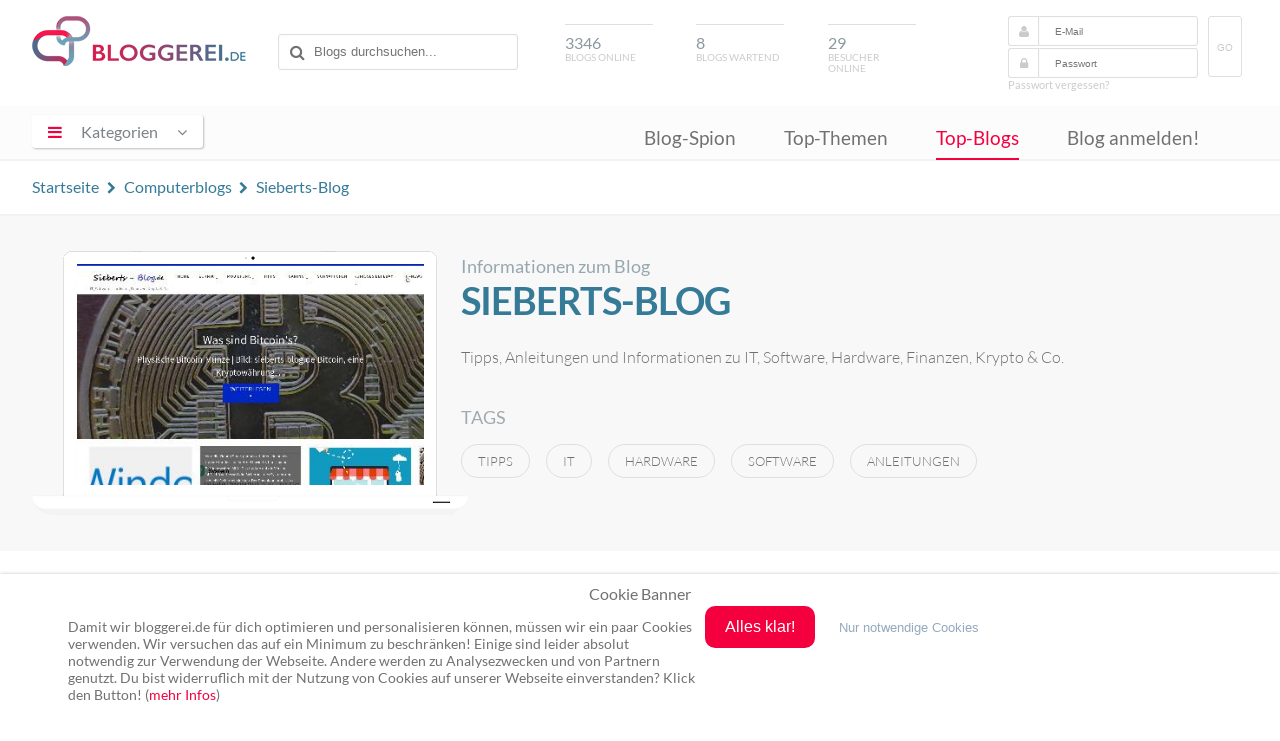

--- FILE ---
content_type: text/html; charset=utf-8
request_url: https://www.google.com/recaptcha/api2/aframe
body_size: 268
content:
<!DOCTYPE HTML><html><head><meta http-equiv="content-type" content="text/html; charset=UTF-8"></head><body><script nonce="aU5SUQIB-CRsCVsGYnVb-g">/** Anti-fraud and anti-abuse applications only. See google.com/recaptcha */ try{var clients={'sodar':'https://pagead2.googlesyndication.com/pagead/sodar?'};window.addEventListener("message",function(a){try{if(a.source===window.parent){var b=JSON.parse(a.data);var c=clients[b['id']];if(c){var d=document.createElement('img');d.src=c+b['params']+'&rc='+(localStorage.getItem("rc::a")?sessionStorage.getItem("rc::b"):"");window.document.body.appendChild(d);sessionStorage.setItem("rc::e",parseInt(sessionStorage.getItem("rc::e")||0)+1);localStorage.setItem("rc::h",'1769276757831');}}}catch(b){}});window.parent.postMessage("_grecaptcha_ready", "*");}catch(b){}</script></body></html>

--- FILE ---
content_type: text/css
request_url: https://www.bloggerei.de/assets/css/A.style.css+font-awesome,,_4.5.0,,_css,,_font-awesome.min.css,Mcc.2MsJwTSmAF.css.pagespeed.cf.38lt0pTjPv.css
body_size: 14881
content:
@font-face{font-family:'Lato';font-style:normal;font-weight:300;src:url(../fonts/lato-v23-latin-ext_latin-300.eot);src:local('') , url(../fonts/lato-v23-latin-ext_latin-300.eot?#iefix) format('embedded-opentype') , url(../fonts/lato-v23-latin-ext_latin-300.woff2) format('woff2') , url(../fonts/lato-v23-latin-ext_latin-300.woff) format('woff') , url(../fonts/lato-v23-latin-ext_latin-300.ttf) format('truetype') , url(../fonts/lato-v23-latin-ext_latin-300.svg#Lato) format('svg')}@font-face{font-family:'Lato';font-style:italic;font-weight:300;src:url(../fonts/lato-v23-latin-ext_latin-300italic.eot);src:local('') , url(../fonts/lato-v23-latin-ext_latin-300italic.eot?#iefix) format('embedded-opentype') , url(../fonts/lato-v23-latin-ext_latin-300italic.woff2) format('woff2') , url(../fonts/lato-v23-latin-ext_latin-300italic.woff) format('woff') , url(../fonts/lato-v23-latin-ext_latin-300italic.ttf) format('truetype') , url(../fonts/lato-v23-latin-ext_latin-300italic.svg#Lato) format('svg')}@font-face{font-family:'Lato';font-style:normal;font-weight:400;src:url(../fonts/lato-v23-latin-ext_latin-regular.eot);src:local('') , url(../fonts/lato-v23-latin-ext_latin-regular.eot?#iefix) format('embedded-opentype') , url(../fonts/lato-v23-latin-ext_latin-regular.woff2) format('woff2') , url(../fonts/lato-v23-latin-ext_latin-regular.woff) format('woff') , url(../fonts/lato-v23-latin-ext_latin-regular.ttf) format('truetype') , url(../fonts/lato-v23-latin-ext_latin-regular.svg#Lato) format('svg')}@font-face{font-family:'Lato';font-style:italic;font-weight:400;src:url(../fonts/lato-v23-latin-ext_latin-italic.eot);src:local('') , url(../fonts/lato-v23-latin-ext_latin-italic.eot?#iefix) format('embedded-opentype') , url(../fonts/lato-v23-latin-ext_latin-italic.woff2) format('woff2') , url(../fonts/lato-v23-latin-ext_latin-italic.woff) format('woff') , url(../fonts/lato-v23-latin-ext_latin-italic.ttf) format('truetype') , url(../fonts/lato-v23-latin-ext_latin-italic.svg#Lato) format('svg')}@font-face{font-family:'Lato';font-style:normal;font-weight:700;src:url(../fonts/lato-v23-latin-ext_latin-700.eot);src:local('') , url(../fonts/lato-v23-latin-ext_latin-700.eot?#iefix) format('embedded-opentype') , url(../fonts/lato-v23-latin-ext_latin-700.woff2) format('woff2') , url(../fonts/lato-v23-latin-ext_latin-700.woff) format('woff') , url(../fonts/lato-v23-latin-ext_latin-700.ttf) format('truetype') , url(../fonts/lato-v23-latin-ext_latin-700.svg#Lato) format('svg')}@font-face{font-family:'Lato';font-style:italic;font-weight:700;src:url(../fonts/lato-v23-latin-ext_latin-700italic.eot);src:local('') , url(../fonts/lato-v23-latin-ext_latin-700italic.eot?#iefix) format('embedded-opentype') , url(../fonts/lato-v23-latin-ext_latin-700italic.woff2) format('woff2') , url(../fonts/lato-v23-latin-ext_latin-700italic.woff) format('woff') , url(../fonts/lato-v23-latin-ext_latin-700italic.ttf) format('truetype') , url(../fonts/lato-v23-latin-ext_latin-700italic.svg#Lato) format('svg')}@font-face{font-family:'FontAwesome';src:url(font-awesome/4.5.0/fonts/fontawesome-webfont.eot?v=4.5.0);src:url(font-awesome/4.5.0/fonts/fontawesome-webfont.eot?#iefix&v=4.5.0) format('embedded-opentype') , url(font-awesome/4.5.0/fonts/fontawesome-webfont.woff2?v=4.5.0) format('woff2') , url(font-awesome/4.5.0/fonts/fontawesome-webfont.woff?v=4.5.0) format('woff') , url(font-awesome/4.5.0/fonts/fontawesome-webfont.ttf?v=4.5.0) format('truetype') , url(font-awesome/4.5.0/fonts/fontawesome-webfont.svg?v=4.5.0#fontawesomeregular) format('svg');font-weight:normal;font-style:normal}html,body,body div,span,object,iframe,h1,h2,h3,h4,h5,h6,p,blockquote,pre,abbr,address,cite,code,del,dfn,em,img,ins,kbd,q,samp,small,strong,sub,sup,var,b,i,dl,dt,dd,ol,ul,li,fieldset,form,label,legend,table,caption,tbody,tfoot,thead,tr,th,td,article,aside,figure,footer,header,menu,nav,section,time,mark,audio,video,details,summary{margin:0;padding:0;border:0;font-size:100%;font-weight:normal;vertical-align:baseline;background:transparent}article,aside,figure,footer,header,nav,section,details,summary{display:block}html{box-sizing:border-box}*,*:before,*:after{box-sizing:inherit}*{-webkit-tap-highlight-color:rgba(0,0,0,0)!important;-webkit-focus-ring-color:rgba(0,0,0,0)!important;outline:none!important}img,object,embed{max-width:100%}html{overflow-y:scroll}ul{list-style:none}blockquote,q{quotes:none}blockquote:before,blockquote:after,q:before,q:after{content:'';content:none}a{margin:0;padding:0;font-size:100%;vertical-align:baseline;background-color:transparent;text-decoration:none;transition:all .15s ease-in-out 0s}p{margin:0 0 15px 0}del{text-decoration:line-through}abbr[title],dfn[title]{border-bottom:1px dotted #000;cursor:help}table{border-collapse:collapse;border-spacing:0}th{font-weight:bold;vertical-align:bottom}td{font-weight:normal;vertical-align:top}hr{display:block;height:1px;border:0;border-top:1px solid #ccc;margin:1em 0;padding:0}input,select{vertical-align:middle}pre{white-space:pre;white-space:pre-wrap;white-space:pre-line;word-wrap:break-word}input[type="radio"]{vertical-align:text-bottom}input[type="checkbox"]{vertical-align:bottom}.ie7 input[type="checkbox"]{vertical-align:baseline}.ie6 input{vertical-align:text-bottom}select,input,textarea{font:99% sans-serif;border:none;-webkit-appearance:none}table{font-size:inherit;font:100%}small{font-size:85%}strong{font-weight:bold}td,td img{vertical-align:top}sub,sup{font-size:75%;line-height:0;position:relative}sup{top:-.5em}sub{bottom:-.25em}pre,code,kbd,samp{font-family:monospace,sans-serif}.clickable,label,input[type="button"],input[type="submit"],input[type="file"],button{cursor:pointer}button,input,select,textarea{margin:0}button,input[type="button"]{width:auto;overflow:visible}.ie7 img{-ms-interpolation-mode:bicubic}.clearfix:before,.clearfix:after{content:"\0020";display:block;height:0;overflow:hidden}.clearfix:after{clear:both}.clearfix{zoom:1}.clearall{clear:both}body{font-family:'Lato',sans-serif;background:#fff}body,select,input,textarea{color:#717171}::-moz-selection{background:#f4003e;color:#fff;text-shadow:none}::selection{background:#f4003e;color:#fff;text-shadow:none}ins{background:#fff;color:#f4003e;text-decoration:none}.sidebar ins{background:#f4f4f4}mark{background:#fff;color:#f4003e;font-style:italic;font-weight:bold}input:-moz-placeholder{color:#a9a9a9}textarea:-moz-placeholder{color:#a9a9a9}.floatleft{float:left}.floatright{float:right}.wrapper{width:100%;min-width:1270px;max-width:1500px;margin:0 auto;padding:0 2rem}.mobile{display:none}header{padding-top:1rem}hgroup{height:5.625rem}hgroup h1,hgroup div{float:left}hgroup h1 a,.fade-nav h1 a{display:inline-block;width:214px;height:50px;margin:0 2rem 0 0;background:url(https://www.bloggerei.de/img/xlogo.png.pagespeed.ic.SbFObl9Z16.webp) no-repeat left top;text-indent:-5000px}hgroup div{border-top:1px solid #dfdfdf;color:#cbcbcb;text-transform:uppercase;font-size:.6rem}hgroup div span{display:block;font-size:1rem;font-weight:400;color:#8b989d}#search{position:relative;margin:1.1rem 5% 0 2%;border-top:none;text-transform:none}#search input[type="text"]{border-radius:3px;border:1px solid #dfdfdf;padding:.6rem 2.2rem;box-shadow:inset 0 0 2px #f2f2f2;font-size:.8rem}#search input::-moz-placeholder{color:#717171}#search form::before{position:absolute;top:10px;left:12px;font-family:FontAwesome;content:"\f002";font-size:1.0rem;color:#717171}#blogsonline,#blogswartend,#besucheronline{width:5.5rem;height:2rem;padding:.5rem 0;margin:.5rem 1.8% 0}nav{background:#fcfcfc;height:3.4375rem;border-bottom:2px solid #f2f2f2}.fade-nav{visibility:hidden;position:fixed;top:0;padding:1rem 0;width:100%;height:0;background:#fff;box-shadow:1px 1px 2px 0 rgba(124,130,133,.5);opacity:0;transition:all .5s ease 0s;z-index:2000}.visible{opacity:.95;visibility:visible;height:auto}.fade-nav h1{float:left}.fade-nav #search{float:left;width:250px}.menu ul{float:right;margin-right:5.3%}.menu ul li{display:inline;line-height:2.5rem}.menu ul li a{display:block;float:left;margin:0 1.5rem;padding:.75rem 0 2px;font-size:1.2rem;color:#717171;text-shadow:1px 1px 0 #fff}.menu ul li a:hover,.menu ul li a.current{border-bottom:2px solid #f4003e;color:#f4003e;padding-bottom:0}#menu-icon{float:left;margin-top:.55rem;padding:.45rem 1.0rem;color:#7c8285;background:#fff;border-radius:3px;box-shadow:1px 1px 2px 0 rgba(124,130,133,.5);cursor:pointer}#menu-icon .fa-bars{color:#f4003e}#menu-icon span{padding:0 1.2rem}#dropdown{position:relative;outline:none}#dropdown ul{display:none;float:left;width:40%;margin:0;background:#fff;box-shadow:2px 2px 5px 0 rgba(124,130,133,.5);border-radius:3px;position:absolute;top:3rem;left:0;z-index:1000}#dropdown ul li{display:inline-block;width:49.72%;line-height:1.0rem;padding-left:1rem}#dropdown ul li:hover{background:#f5f5f5;transition:all .15s ease-in-out 0s}#dropdown ul li a{display:block;padding:.8rem 0 .8rem 2rem;color:#7c8285}#dropdown ul li a span.count{margin-left:.15rem;font-size:.8rem}#dropdown ul li a:hover span.link{color:#f4003e;transition:all .15s ease-in-out 0s}#dropdown ul li a.link-1{background:url(https://www.bloggerei.de/img/x1.png.pagespeed.ic.gGPdSFZdQC.webp) 0 .7rem no-repeat}#dropdown ul li a.link-2{background:url(https://www.bloggerei.de/img/x2.png.pagespeed.ic.G5VekX32u4.webp) 0 .7rem no-repeat}#dropdown ul li a.link-3{background:url(https://www.bloggerei.de/img/x3.png.pagespeed.ic.-FP0wO532R.webp) 0 .7rem no-repeat}#dropdown ul li a.link-4{background:url(https://www.bloggerei.de/img/x4.png.pagespeed.ic.uZK0-wyAjS.webp) 0 .7rem no-repeat}#dropdown ul li a.link-5{background:url(https://www.bloggerei.de/img/x5.png.pagespeed.ic.F-aFV1CwFr.webp) 0 .7rem no-repeat}#dropdown ul li a.link-6{background:url(https://www.bloggerei.de/img/x6.png.pagespeed.ic.cHGv4C63Cu.webp) 0 .7rem no-repeat}#dropdown ul li a.link-7{background:url(https://www.bloggerei.de/img/x7.png.pagespeed.ic.B1zrYsd-XQ.webp) 0 .7rem no-repeat}#dropdown ul li a.link-8{background:url(https://www.bloggerei.de/img/x8.png.pagespeed.ic.to9ZAMILXW.webp) 0 .7rem no-repeat}#dropdown ul li a.link-10{background:url(https://www.bloggerei.de/img/x10.png.pagespeed.ic.LEswhXauc7.webp) 0 .7rem no-repeat}#dropdown ul li a.link-11{background:url(https://www.bloggerei.de/img/x11.png.pagespeed.ic.sKK085um8S.webp) 0 .7rem no-repeat}#dropdown ul li a.link-12{background:url(https://www.bloggerei.de/img/x12.png.pagespeed.ic.y6h7DpsFMH.webp) 0 .7rem no-repeat}#dropdown ul li a.link-13{background:url(https://www.bloggerei.de/img/x13.png.pagespeed.ic.rr9sNrRJsZ.webp) 0 .7rem no-repeat}#dropdown ul li a.link-14{background:url(https://www.bloggerei.de/img/x14.png.pagespeed.ic.6qa-X5eSGS.webp) 0 .7rem no-repeat}#dropdown ul li a.link-15{background:url(https://www.bloggerei.de/img/x15.png.pagespeed.ic.eUEhs0Swf5.webp) 0 .7rem no-repeat}#dropdown ul li a.link-16{background:url(https://www.bloggerei.de/img/x16.png.pagespeed.ic.eWI0-rGNjD.webp) 0 .7rem no-repeat}#dropdown ul li a.link-17{background:url(https://www.bloggerei.de/img/x17.png.pagespeed.ic.ttkjHmQ8RT.webp) 0 .7rem no-repeat}#dropdown ul li a.link-18{background:url(https://www.bloggerei.de/img/x18.png.pagespeed.ic.MvOVvE4unl.webp) 0 .7rem no-repeat}#dropdown ul li a.link-19{background:url(https://www.bloggerei.de/img/x19.png.pagespeed.ic.zdqfQW83sd.webp) 0 .7rem no-repeat}#dropdown ul li a.link-20{background:url(https://www.bloggerei.de/img/x20.png.pagespeed.ic.PeqJXpOOeX.webp) 0 .7rem no-repeat}#dropdown ul li a.link-21{background:url(https://www.bloggerei.de/img/x21.png.pagespeed.ic.0TNDfWaxWO.webp) 0 .7rem no-repeat}#dropdown ul li a.link-22{background:url(https://www.bloggerei.de/img/x22.png.pagespeed.ic.balD3RTL1X.webp) 0 .7rem no-repeat}#dropdown ul li a.link-23{background:url(https://www.bloggerei.de/img/x23.png.pagespeed.ic.iSv0YVFrSN.webp) 0 .7rem no-repeat}#dropdown ul li a.link-24{background:url(https://www.bloggerei.de/img/x24.png.pagespeed.ic.Z74r2qR3C8.webp) 0 .7rem no-repeat}#dropdown ul li a.link-25{background:url(https://www.bloggerei.de/img/x25.png.pagespeed.ic._p26Vs6Si3.webp) 0 .7rem no-repeat}#dropdown ul li a.link-26{background:url(https://www.bloggerei.de/img/x26.png.pagespeed.ic.bFLG2JoJjX.webp) 0 .7rem no-repeat}#dropdown ul li a.link-27{background:url(https://www.bloggerei.de/img/x27.png.pagespeed.ic.WoQoVUmits.webp) 0 .7rem no-repeat}#teaser{background:#f8f8f8;height:12rem}#weblog #teaser{height:100%}.leftteaser{float:left;background:url(https://www.bloggerei.de/img/xbubbles1.png.pagespeed.ic.hmqK-UoaoX.webp) left bottom no-repeat;width:30%;height:12rem;padding:2.2rem 2rem;text-shadow:1px 1px 2px #fff}#weblog .leftteaser{height:100%;background:none;padding-left:0}.leftteaser h1{float:left}.leftteaser h1,.leftteaser h2,.rightteaser h2{color:#357a97;font-weight:bold;font-size:2.4rem;text-transform:uppercase;letter-spacing:-1px}.leftteaser h3{color:#adbdc4;font-size:1.3rem;margin-left:-1rem}.leftteaser span{float:left;font-size:1.1rem;padding:1rem}.leftteaser span::before{content:"â€¢";color:#f4003e;margin-right:1rem}.rightteaser{float:left;width:60%;padding:3.5rem 4rem 2.3rem}#weblog .rightteaser{padding:2.5rem 0 1.5rem 4rem;width:70%}.rightteaser h2{margin-bottom:1.5rem}.rightteaser .info{color:#96a7af;font-size:1.1rem}.rightteaser p{color:#717171;font-weight:200}.rightteaser p span{color:#357a97;font-weight:bold}.rightteaser p.tag{color:#a2a9af;font-size:1.1rem;font-weight:400;margin:2.5rem 0 0;text-transform:uppercase}.rightteaser .tagname{display:inline-block;margin:1rem 1rem 0 0;padding:.5rem 1rem;font-size:.8rem;font-weight:300;color:#717171;border:1px solid #dfdfdf;border-radius:17px;text-transform:uppercase}.rightteaser .tagname:hover{color:#f4003e;border:1px solid #f4003e}.indexcontent{margin-top:1.5rem}.blocks{float:left;width:33%;min-width:340px;min-height:290px;margin:0 0 1.5rem 0;padding:.2rem .5rem 0 0}.cat1{background:url(https://www.bloggerei.de/img/x1.jpg.pagespeed.ic.Wi7jtKNlsY.webp) 75% -1px no-repeat;background-size:11.5%}.cat2{background:url(https://www.bloggerei.de/img/x2.jpg.pagespeed.ic.G-4gCRIxQF.webp) 75% -1px no-repeat;background-size:11.5%}.cat3{background:url(https://www.bloggerei.de/img/x3.jpg.pagespeed.ic.CzZSYFQE84.webp) 75% -1px no-repeat;background-size:11.5%}.cat4{background:url(https://www.bloggerei.de/img/x4.jpg.pagespeed.ic.2642GCOtgN.webp) 75% -1px no-repeat;background-size:11.5%}.cat5{background:url(https://www.bloggerei.de/img/x5.jpg.pagespeed.ic.t23TdwREyV.webp) 75% -4px no-repeat;background-size:11.5%}.cat6{background:url(https://www.bloggerei.de/img/x6.jpg.pagespeed.ic.BMoGjpnXPu.webp) 75% -1px no-repeat;background-size:11.5%}.cat7{background:url(https://www.bloggerei.de/img/x7.jpg.pagespeed.ic.sAmpX2jaoP.webp) 75% -1px no-repeat;background-size:14.5%}.cat8{background:url(https://www.bloggerei.de/img/x8.jpg.pagespeed.ic.LBnNMEDZXt.webp) 75% -1px no-repeat;background-size:11.5%}.cat9{background:url(https://www.bloggerei.de/img/9.jpg) 75% -1px no-repeat;background-size:11.5%}.cat10{background:url(https://www.bloggerei.de/img/x10.jpg.pagespeed.ic.O5-ns8J-Z5.webp) 75% -1px no-repeat;background-size:11.5%}.cat11{background:url(https://www.bloggerei.de/img/x11.jpg.pagespeed.ic.ROVG-PwzAR.webp) 75% -1px no-repeat;background-size:11.5%}.cat12{background:url(https://www.bloggerei.de/img/x12.jpg.pagespeed.ic.0CvW_bSosW.webp) 75% -1px no-repeat;background-size:11.5%}.cat13{background:url(https://www.bloggerei.de/img/x13.jpg.pagespeed.ic.-tz6HOsN56.webp) 75% -1px no-repeat;background-size:11.5%}.cat14{background:url(https://www.bloggerei.de/img/x14.jpg.pagespeed.ic.-Zt-SqH7-Q.webp) 75% -1px no-repeat;background-size:11.5%}.cat15{background:url(https://www.bloggerei.de/img/x15.jpg.pagespeed.ic.MsKWchisod.webp) 75% -1px no-repeat;background-size:11.5%}.cat16{background:url(https://www.bloggerei.de/img/x16.jpg.pagespeed.ic.3eu7ITahEZ.webp) 75% -1px no-repeat;background-size:11.5%}.cat17{background:url(https://www.bloggerei.de/img/x17.jpg.pagespeed.ic.GkGpWT3kKl.webp) 75% -1px no-repeat;background-size:11.5%}.cat18{background:url(https://www.bloggerei.de/img/x18.jpg.pagespeed.ic.dg424ns1pP.webp) 75% -1px no-repeat;background-size:11.5%}.cat19{background:url(https://www.bloggerei.de/img/x19.jpg.pagespeed.ic.9p55-cLG3A.webp) 75% -1px no-repeat;background-size:11.5%}.cat20{background:url(https://www.bloggerei.de/img/x20.jpg.pagespeed.ic.G5xsavGp7e.webp) 75% -1px no-repeat;background-size:11.5%}.cat21{background:url(https://www.bloggerei.de/img/x21.jpg.pagespeed.ic.iWyWNVQkGg.webp) 75% -1px no-repeat;background-size:11.5%}.cat22{background:url(https://www.bloggerei.de/img/x22.jpg.pagespeed.ic.MX8caieHJA.webp) 75% -1px no-repeat;background-size:13.5%}.cat23{background:url(https://www.bloggerei.de/img/x23.jpg.pagespeed.ic.dGQRo63cOo.webp) 75% -1px no-repeat;background-size:12.5%}.cat24{background:url(https://www.bloggerei.de/img/x24.jpg.pagespeed.ic.fF3SmCDp54.webp) 75% -1px no-repeat;background-size:11.5%}.cat25{background:url(https://www.bloggerei.de/img/x25.jpg.pagespeed.ic.2XO0lJjgEa.webp) 75% -1px no-repeat;background-size:11.5%}.cat26{background:url(https://www.bloggerei.de/img/x26.jpg.pagespeed.ic.wda54T-_td.webp) 75% -1px no-repeat;background-size:11.5%}.cat27{background:url(https://www.bloggerei.de/img/x27.jpg.pagespeed.ic.-9mW4WbHDI.webp) 75% -1px no-repeat;background-size:11.5%}.blogofweek{float:left;width:33%;min-width:340px;margin:0 0 2rem 0;padding:.2rem .5rem 0 0}.blogofweek-img{background:url(https://www.bloggerei.de/img/blog-der-woche/xoma-kocht.png.pagespeed.ic.O3327QI53Z.webp) center 50% no-repeat;height:120px;overflow:hidden}.blogofweek-detail{color:#f4003e;font-size:1.05rem;padding:.7rem 1.5rem}.detail{display:block;float:right;color:#f4003e;font-size:.75rem;margin-top:-1px;padding:.2rem .5rem;border:1px solid #f4003e;border-radius:5px;text-transform:uppercase}.detail:hover{background:#f4003e;color:#fff}.more{background:#f8f8f8;color:#357a97;font-size:.9rem;border-radius:0 0 3px 3px;padding:.4rem;border-top:1px solid #dfdfdf;text-align:center}#newentry,#tags{background:#fcfcfc;margin-bottom:1.5rem;padding:1rem 0;border-top:1px solid #e9e9e9;border-bottom:1px solid #e9e9e9;box-shadow:inset 0 4px 13px -10px rgba(0,0,0,.3) , inset 0 0 0 0}.toggle1,.toggle2{display:block;float:left;color:#717171;font-size:1.4rem;font-weight:300;margin-right:1.5rem;padding-bottom:1rem;border-bottom:1px solid #717171}.toggle1:hover,.toggle2:hover,.active{color:#357a97;border-bottom:1px solid #357a97;cursor:pointer}.tags{display:block;float:left;color:#357a97;font-size:1.4rem;font-weight:300;margin-right:1.5rem;padding-bottom:1rem;border-bottom:1px solid #357a97}.tagcloud{text-transform:uppercase}.tagcloud a{display:inline-block;color:#357a97;font-weight:300;padding:0 .3rem}.entry{display:inline-block;min-width:18%;margin:2rem 1rem .5rem 0;padding:.5rem .5rem .5rem 3.5rem;color:#357a97;background:url(https://www.bloggerei.de/img/xentry.png.pagespeed.ic.DhWEfdK-Nw.webp) 12px 50% no-repeat #fff;font-size:.8rem;text-align:left;border:1px solid #dfdfdf;box-shadow:1px 1px 5px 0 rgba(124,130,133,.4);border-radius:3px}.entry .time{color:#717171;font-size:.75rem}.votes{display:none}.vote{display:inline-block;color:#357a97;background:url(https://www.bloggerei.de/img/xentry.png.pagespeed.ic.DhWEfdK-Nw.webp) 12px 50% no-repeat #fff;font-size:.8rem;min-width:30.2%;margin:2rem 1rem .5rem 0;padding:.5rem .5rem .5rem 3.5rem;border:1px solid #dfdfdf;box-shadow:1px 1px 5px 0 rgba(124,130,133,.4);border-radius:3px}.vote .time{color:#717171;font-size:.75rem;padding-right:.8rem}.vote .time img{vertical-align:middle}.blocks h4,.blogofweek h4,.latestposts h4{font-size:1.4rem;font-weight:300;color:#96a7af;margin-bottom:1rem;text-transform:uppercase}.fa-comments-o{float:left;color:#ccc;margin:.5rem .5rem 0 0}.shadow{width:85%;border:1px solid #dfdfdf;box-shadow:1px 1px 5px 0 rgba(124,130,133,.4);border-radius:3px}#weblog .shadow{width:100%}.post{border-bottom:1px solid #dfdfdf;padding:1.5rem .3rem 0 1.5rem}#weblog .post{padding:1.5rem .75rem 0 1.5rem}[tooltip]::before{position:absolute;content:attr(tooltip);opacity:0;max-width:300px;transition:all .15s ease;padding:10px;font-size:.75rem;border-radius:5px;box-shadow:1px 1px 5px 0 rgba(124,130,133,.4)}[tooltip]:hover::before{opacity:1;background:#fff;margin-top:-35px;margin-left:20px;position:absolute;z-index:996;text-transform:none!important}[tooltip]:not([tooltip-persistent])::before {pointer-events:none}.post .posttitle{font-size:1.05rem;color:#357a97}.read{color:#f4003e}.blogurl{position:relative;z-index:995;padding-bottom:1rem}.blog{color:#f4003e;display:inline-block;margin-right:.5rem;font-size:.75rem}.blog::before{content:url(https://www.bloggerei.de/img/xpost.png.pagespeed.ic.2Wp5pdYbsn.webp);margin-top:.7rem;padding-right:.5rem}.post .time{color:#717171;font-size:.75rem}#weblog .post .time,#aktuell .time{color:#f4003e;font-size:.75rem;float:left}.shadow .morelink{display:block;position:relative;z-index:995;background:#f8f8f8;color:#92b3bc;font-size:.85rem;text-align:center;border-radius:0 0 3px 3px;padding:.8rem 0}.shadow .morelink:hover{color:#357a97}.feedworkerinfo{text-align:center;color:#717171;font-size:.75rem}.upper{height:3.4375rem;background:#fff;border-bottom:2px solid #f2f2f2;padding:1rem 0 .5rem;font-size:1.1rem}.upper .count{float:left;display:block;color:#9cadb4;font-size:1rem}.upper .count .num{color:#f4003e}.breadcrumb{float:right;color:#357a97;font-size:1rem}.breadcrumb a{color:#357a97}.breadcrumb .fa{font-size:.8rem;margin:0 .3rem}.catcontent{background:#f4f4f4;padding:1rem 0 2rem;border-bottom:1px solid #fff}.catcontent h2{font-size:1.4rem;font-weight:300;color:#96a7af;margin-bottom:1rem;text-transform:uppercase}.catcontent .bloginfos{position:relative;margin-bottom:3rem;background:#fff;border:1px solid #dfdfdf;box-shadow:1px 1px 5px 0 rgba(124,130,133,.4);border-radius:3px}.catcontent .bloginfos .position{display:block;position:absolute;width:82px;height:70px;top:20px;padding:.8rem 0 0;left:-17px;background:url(https://www.bloggerei.de/img/xblog-position.png.pagespeed.ic.EjlnxhvGxX.webp) left top no-repeat;text-align:center;color:#fff;font-size:1.4rem}.catcontent .bloginfos .blogdetails{float:left;width:60%;min-height:55px;margin:1.2rem 1rem 1rem 5.5rem}.maincontent{float:left;width:62.5%;padding-right:4rem;border-right:2px solid #f2f2f2}.mainwide{clear:both;width:100%;padding:1rem;text-align:center}.extblog{margin-right:1.5rem;font-size:1.2rem;color:#357a97;font-weight:400}.plainurl{font-size:.8rem;color:#96a7af}.descr{padding-top:.5rem;font-size:.75rem;overflow:hidden}.descr:hover{cursor:help}.spionposts .descr{font-size:.8rem}.spionposts .descr:hover{cursor:default}[tooltipcat]::before{position:absolute;content:attr(tooltipcat);opacity:0;max-width:400px;transition:all .15s ease;padding:10px;font-size:.75rem;border-radius:3px;box-shadow:1px 1px 5px 0 rgba(124,130,133,.4)}[tooltipcat]:hover::before{opacity:1;background:#fff;margin-top:-35px;margin-left:20px;position:absolute;z-index:996;text-transform:none!important}[tooltipcat]:not([tooltipcat-persistent])::before {pointer-events:none}.bloglinks{float:right;margin:.8rem .8rem 0 0;border-radius:3px;border:1px solid #f2f2f2}.bloglinks .gotoblog{display:inline-block;border-radius:3px 0 0 3px;border-right:1px solid #f2f2f2}.bloglinks .favblog{display:inline-block;border-right:1px solid #f2f2f2;cursor:pointer}.bloglinks .rssblog{display:inline-block;border-radius:0 3px 3px 0}.bloglinks .gotoblog,.bloglinks .favblog,.bloglinks .rssblog{width:3rem;padding:.6rem .8rem;color:#ccc;font-size:1.2rem;text-align:center}.bloglinks .gotoblog:hover,.bloglinks .favblog:hover,.bloglinks .rssblog:hover{color:#f4003e;background:#f5f3f3;box-shadow:inset 0 0 3px 2px rgba(0,0,0,.3)}.blogposts{clear:both;border-radius:0 0 3px 3px}.reads{position:relative;background:#fff;border-top:1px solid #dfdfdf;border-bottom:1px solid #dfdfdf;padding:.5rem 1rem;font-size:.75rem;text-transform:uppercase;z-index:666}.visits{float:left}.red{color:#f4003e}.pagerank{float:right}.pagerank img{margin-left:1rem;vertical-align:middle}.posts{background:#f9f9f9;box-shadow:inset 0 4px 13px -10px rgba(0,0,0,.3) , inset 0 0 0 0;border-radius:0 0 3px 3px}.lines{padding:.5rem 1rem;border-bottom:1px solid #dfdfdf;font-size:.9rem}.lines:last-child{border-bottom:none;border-radius:0 0 3px 3px}.lines .fa{margin-right:.8rem;color:#ccc}.lines .fa-angle-right{float:right;margin:.1rem .3rem 0 0}.lines:hover .fa{color:inherit;transition:all .15s ease-in-out 0s}.postlink{display:inline-block;width:55%;color:#357a97}.posttime{display:inline-block;width:20%;margin-right:1rem}.pagination-bottom{width:100%;margin-bottom:2rem;line-height:1.4rem;text-align:center;vertical-align:bottom;font-size:.85rem;color:#357a97}.pagination-bottom a,.pagination-bottom span{display:inline-block;padding:.3rem .5rem;color:#357a97}.pagination-bottom a:hover{color:#fff;background:#357a97;opacity:1}.pagination-bottom .floatleft,.pagination-bottom .floatright{margin:-6px 0 0;font-size:1.4rem;font-weight:300}.pagination-bottom .akt{color:#fff;background:#357a97}.help{font-size:.75rem;color:#d6d6d6}.spionposts{position:relative;background:#fff;width:100%;min-height:8.5rem;margin-bottom:1.5rem;padding:1rem;border:1px solid #dfdfdf;box-shadow:1px 1px 5px 0 rgba(124,130,133,.4);border-radius:3px}.spionposts .position{position:absolute;width:82px;height:70px;top:30px;padding:.8rem 0 0;left:-17px;background:url(https://www.bloggerei.de/img/xblogspion-position.png.pagespeed.ic.a7Fbqi-WdQ.webp) left top no-repeat;text-align:center;color:#fff;font-size:1.4rem}.spionposts .blogdetails{display:inline-block;width:60%;min-height:55px;margin:.75rem 1rem 1rem 5.5rem}.amount{position:absolute;display:inline-block;width:25%;height:100%;top:0;right:0;margin:0;padding:1.5rem 1rem 1.5rem 3rem;background:#f8f8f8;border-radius:0 3px 3px 0;font-size:.9rem;color:#717171;text-shadow:1px 1px 0 #fff}.amount:after{content:'';position:absolute;border-width:8px 0 8px 8px;border-style:solid none solid solid;border-color:transparent #f8f8f8 transparent;transform:rotate(180deg);top:45%;left:-8px}.amount .readers{font-size:2rem;font-weight:700}.amount .dateseen{display:block;margin:1rem -.85rem 0 -1.75rem;padding:.5rem 1.5rem 0 0;border-top:1px solid #dfdfdf;font-size:.8rem;text-align:right}#load{display:none;float:left;margin:.3rem 0 0 .8rem;font-size:1.2rem;color:#f4003e}#topthemen .extblog{display:block;margin:.3rem 0}#topthemen .blog{font-size:.9rem}.blogindexnav{text-align:center}.blogindexnav span{display:inline-block;margin:0 .2rem;padding:0 .3rem}.blogindexnav span:hover{cursor:pointer;color:#fff!important;background-color:#f4003e!important}table.blogindex{font-size:.9rem;margin-bottom:2rem;border-radius:3px}table.blogindex a{color:#357a97}table.blogindex tr{padding:.2rem;border:1px solid #f2f2f2}table.blogindex tr img{vertical-align:middle;margin-left:.3rem}table.blogindex tr td{padding:.5rem;border:1px solid #f2f2f2}table.blogindex tr:nth-child(even) {background:#f4f4f4}table.blogindex tr:nth-child(odd) {background:#fff}table.blogindex tr.blogdetails a.gotoblog{display:none;float:right;color:#357a97}table.blogindex tr.blogdetails:hover a.gotoblog{display:inline-block}.secondrow{font-size:.75rem}.blogname{display:inline-block;float:left;margin:-.25rem 0 0 .5rem;color:inherit}#aktuell .blogdetails{width:87%}#aktuell .post{border:none;padding:.3rem 0 0 0}#aktuell .blogurl{font-size:.75rem;padding:0}#publish .maincontent ul{margin:1rem 0 2rem 2rem;font-size:.85rem;font-weight:300}#publish .maincontent ul li{line-height:1.5rem}#publish .maincontent ul li::before{font-family:FontAwesome;content:"\f00c";margin-right:.8rem;color:#357a97}#publish .maincontent ul li ul{margin:.3rem 0 .3rem 2rem}#publish .maincontent ul li a{color:#717171}#publish .maincontent ul li a:hover{color:#357a97}.fehler{display:block;margin:1rem auto;color:#f4003e;font-weight:700;text-align:center}#publish .fa-check{margin-left:1rem;color:#3c0;font-size:1.6rem}.faq{position:relative}#publish h3.answer{color:#357a97;margin:2rem 0 .25rem;font-size:1.2rem;font-weight:300}#publish h3.answer a{position:absolute;top:-125px}#publish p{font-size:.85rem;line-height:1.3rem}#publish p a{color:#357a97}#suche .posttime{float:right;text-align:right;margin-right:0}#voting_window{position:absolute;width:600px;margin:0 auto;left:0;right:0;top:25%;background-color:#fff;border:1px solid #dfdfdf;border-radius:3px;box-shadow:0 0 100px 35px rgba(124,130,133,.9);z-index:1000}#voting_window:hover{cursor:move}#voting_window .voting-head{margin-bottom:1rem;padding:1rem;text-align:center;background:#f4f4f4}#voting_window .dontvote{float:right;margin-left:-1.2rem;color:#357a97;font-size:1.2rem;cursor:pointer}#voting_window h3{font-size:1.2rem;font-weight:300}#voting_window h2{font-size:1.6rem;margin-bottom:.5rem}#voting_window .plainurl{display:block}.sidebar{float:left;width:37.5%;padding-left:4rem}.sidebar .blogofweek{width:100%}.sidebar .longdescr{float:left;font-size:1rem;font-style:oblique}.sidebar h3{clear:both;margin:1rem 0;padding-bottom:1rem;border-bottom:1px solid #357a97;color:#357a97;font-size:1.4rem;font-weight:300}.sidebar .tagcloud a:hover{color:#f4003e}.thumb{position:relative;width:436px;height:265px;background:url(https://www.bloggerei.de/img/xblogshot.png.pagespeed.ic.DjAQ6mwQ_0.webp) left top no-repeat}.shot{width:347px;height:221px;overflow:hidden;position:absolute;top:13px;left:45px}.feedimportwarning{margin:1.5rem 0 0;font-size:.8rem;color:#f4003e}.feedimportwarning .fa-exclamation-triangle{font-size:2rem;float:left;margin-right:.5rem}.feedimportwarning a{color:#357a97;font-weight:600}.latestposts{float:left;width:30%;padding:2rem .5rem 0 0;margin-bottom:2rem}.postinfos{margin:-5px 0 5px}.pistotal{float:right;font-size:.75rem}.blogdetail{float:left;width:70%;padding:4rem .5rem 0 3rem}.specs-container{float:left;width:30%;height:6rem;margin:0 1.5rem 1rem 0;padding:1rem;word-wrap:break-word}.specs,.voting{display:block;margin-bottom:1rem;padding:1rem 0 0 0;border-top:1px solid #dfdfdf;color:#8b989d;font-size:.75rem;font-weight:500;text-transform:uppercase}.specs img{margin-left:.5rem;vertical-align:middle}.values{font-size:1.5rem;font-weight:400}.bluevalues{font-size:1.5rem;font-weight:400;color:#357a97}.redvalues{font-size:1.5rem;font-weight:400;color:#f4003e}.smallvalues{font-size:1.1rem;font-weight:400}.gotourl{color:#357a97;font-weight:700}.votings,.statistics{padding:1rem}.rating{display:inline-block;width:30%;height:1rem;font-size:.75rem;text-transform:uppercase}.rating img{margin:0 .3rem;vertical-align:middle}.statshead{margin-bottom:1rem;padding:1rem 0 0 0;border-top:1px solid #dfdfdf;color:#8b989d;font-size:.75rem;font-weight:500;text-transform:uppercase}footer{background:#f8f8f8}.cd-top{display:inline-block;height:4rem;width:4rem;padding:1rem;font-size:1.4rem;text-align:center;color:#fff;position:fixed;bottom:40px;right:40px;box-shadow:0 0 10px rgba(0,0,0,.05);border-radius:3px;overflow:hidden;background:#357a97;visibility:hidden;opacity:0;transition:opacity .3s 0s , visibility 0s .3s;z-index:5000}.cd-top i::before{font-family:FontAwesome;content:"\f106";font-style:normal}.cd-top.cd-is-visible,.cd-top.cd-fade-out,.no-touch .cd-top:hover{transition:opacity .3s 0s , visibility 0s 0s}.cd-top.cd-is-visible{visibility:visible;opacity:1}.cd-top.cd-fade-out{opacity:.5}.no-touch .cd-top:hover{opacity:1}.lastposts{margin-bottom:-1px;padding:2rem 0 0;width:95%;margin:0 auto;text-align:center}.rss{display:inline-block;background:url(https://www.bloggerei.de/img/xabo.png.pagespeed.ic.8IOQI0vsPH.webp) 9px 50% no-repeat;margin-right:4rem;padding:.5rem 1rem .5rem 3.5rem;color:#717171;font-size:.7rem;text-transform:uppercase;border:1px solid #dfdfdf;border-radius:3px;vertical-align:top}.lastentries{display:inline-block;max-width:27%;padding:0 2rem;vertical-align:top;text-align:left}.lastentries .blogurl{position:relative;z-index:995;padding-bottom:3rem}.lastentries .posttitle{display:inline-block;font-size:1.05rem;color:#357a97;height:22px;overflow:hidden}.lastentries .time{color:#717171;font-size:.75rem}.sidenavigation{width:80%;margin:0 auto;padding:3rem 5rem 2rem;border-top:1px solid #dfdfdf;border-bottom:1px solid #dfdfdf}.bottom-buttons{float:left;margin-right:3rem}.publish{display:inline-block;width:180px;padding:.7rem 2rem;border:1px solid #f4003e;border-radius:5px;color:#f4003e;font-size:1rem;text-align:center}.publish:hover{background:#f4003e;color:#fff}.index{display:inline-block;width:180px;margin-top:.7rem;padding:.7rem 2rem;border:1px solid #dfdfdf;border-radius:5px;color:#717171;font-size:1rem;text-align:center}.index:hover{background:#fff}.bottom-menu{float:left;margin-left:4rem}.bottom-menu ul{}.bottom-menu ul li{line-height:1.4rem}.bottom-menu ul li a{color:#717171;font-size:.9rem;font-weight:300;text-shadow:1px 1px 0 #fff}.bottom-menu ul li a:hover{color:#357a97}.bottom-menu ul li.top a{display:inline-block;margin-bottom:18px;font-weight:500;text-transform:uppercase}.footer{padding:3rem 0 2rem;font-size:.7rem;text-align:center;text-shadow:1px 1px 0 #fff}.footer a{color:#717171}.footer a:hover{color:#357a97}.footer .twitter a:hover{color:#55acee}.footer .facebook a:hover{color:#3b5998}.footer .youtube a:hover{color:#cc181e}.footer .googleplus a:hover{color:#dd4b39}.social{margin:0 0 2rem}.social span i{font-size:1.4rem;vertical-align:middle;margin-right:3px}.footer span{display:inline-block;margin-right:1rem}#login{width:13rem;border:none;float:right;margin-right:2rem}#login form i{display:block;float:left;width:30px;height:30px;line-height:30px;font-size:.8rem;text-align:center;background-color:#fff;border:1px solid #dfdfdf;border-radius:3px 0 0 3px;border-right:none}#login form input{height:30px;outline:none}#login form input[type="text"],input[type="password"]{background-color:#fff;box-shadow:0 0 2px #f2f2f2 inset;border:1px solid #dfdfdf;border-radius:0 3px 3px 0;color:#717171;margin-bottom:2px;padding:0 16px;width:10rem}#login form a.submit{display:inline-block;float:right;margin:-2rem -1.3rem 0 .2rem;border-radius:3px;border:1px solid #dfdfdf;color:#cbcbcb;text-transform:uppercase;padding:23px .5rem}#login form a.submit:hover{color:#717171}#login a.forget{display:inline-block;margin-top:-2rem;text-transform:none;font-size:.7rem;color:#cbcbcb}#login a.forget:hover{color:#717171}.loginstate{position:relative;float:right;margin:1rem 2rem 0 0}.loginstate i.fa-user{display:block;float:left;width:30px;height:30px;line-height:30px;font-size:.8rem;text-align:center;color:#f4003e;background-color:#fff;border:1px solid #dfdfdf;border-radius:3px 0 0 3px;border-right:none}.loginstate i.fa-angle-down,.loginstate i.fa-angle-up{margin-left:.75rem}.user{display:block;float:left;height:30px;line-height:30px;padding:0 7px 0 10px;font-size:.8rem;text-align:center;color:#717171;background-color:#fff;border:1px solid #dfdfdf;border-radius:0 3px 3px 0}.loginstate i:hover,.user:hover{cursor:pointer}.logout{display:none;position:absolute;clear:both;top:2.2rem;left:0}.logout i{display:block;float:left;width:30px;height:30px;line-height:30px;font-size:.8rem;text-align:center;color:#f4003e;background-color:#fff;border:1px solid #dfdfdf;border-radius:3px 0 0 3px;border-right:none}.logout span{display:block;margin-bottom:.3rem}.logout span a{display:block;float:left;height:30px;line-height:30px;padding:0 16px;font-size:.8rem;text-align:center;color:#717171;background-color:#fff;border:1px solid #dfdfdf;border-radius:0 3px 3px 0}.user,.logout span a{min-width:8rem}.memberarea{margin:0 0 2rem}#favlist{margin-bottom:1rem}.favedblog{color:#357a97;font-size:.9rem}.delfavblog{cursor:pointer}.memberlinks a{display:block;color:#357a97;font-size:.9rem}.memberlinks a i{margin:0 1rem;font-size:1.2rem!important;color:#3c0}.favthisblog{display:inline;float:right}.favthisblog h2,.favthisblog #favlist,.favthisblog .memberlinks{display:none}.favthisblog .fa-star{color:#ecbc32;margin:0 .5rem 0 0}.favthisblog .adfavblog{color:#357a97;padding:.45rem 1.0rem;background:#fff;border-radius:3px;box-shadow:1px 1px 2px 0 rgba(124,130,133,.5);cursor:pointer}.favthisblog-true{display:none;float:right;margin-top:-2rem;color:#f4003e}.leftinfo{float:left;width:45%;text-align:left}.rightinfo{float:right;width:45%;text-align:left}.chre{background:#f4003e;color:#fff;border-radius:3px;padding:25% 0;text-align:center}#statDate{width:8.5rem}.fa-check-circle{color:#3c0;margin:0 1rem 0;font-size:1.2rem!important}.fa-minus-circle{color:#f4003e;margin:0 1rem 0;font-size:1.2rem!important}#maintab{margin:0 0 2rem 0}#maintab li{display:inline;padding:0 1rem}#maintab li a{color:#357a97}.icontext{display:inline-block;float:left;width:15%;min-height:3rem;max-height:5rem;padding:1rem 0 0;font-size:.85rem;text-align:center}.iconcode{display:inline-block;float:left;width:80%;min-height:3rem;max-height:5rem;margin-left:5%}.iconhelp{clear:both;float:left;margin-left:20%;font-size:.8rem;color:#357a97}.publishform{background:#fff;min-height:30rem;padding:1rem;border:1px solid #dfdfdf;border-radius:3px;box-shadow:1px 1px 5px 0 rgba(124,130,133,.4)}.publishform .forminfo{display:block;font-size:.9rem;color:#357a97}.publishform input[type="checkbox"]{-moz-appearance:checkbox;-webkit-appearance:checkbox;appearance:checkbox;border:1px solid #f4003e}.publishform input[type="text"],.publishform input[type="password"],.publishform textarea,.publishform select{display:block;min-width:100%;background:#f4f4f4;padding:.4rem .5rem;border:1px solid #dfdfdf;border-radius:3px;font-size:.8rem;transition:all .15s ease-in-out 0s}.publishform input:focus,.publishform textarea:focus,.publishform select:focus{background:#fef4da;border:1px solid #d7a108}.publishform div{min-width:47.5%;margin:0 1rem 1rem 0}.publishform div.clearall{width:97%;margin:0 1rem 1rem 0}.publishform .submit{padding:1.4rem 0 0 0}.publishform .publish{display:inline-block;width:100%;padding:.32rem 0;border:1px solid #f4003e;border-radius:3px;background:#f4003e;color:#fff;font-size:1rem;text-align:center;cursor:pointer}.publishform .publish:hover{background:#fff;color:#f4003e}.publishform img{vertical-align:middle}.publishform .forminfo{display:inline-block;margin-bottom:.2rem}.publishform .small{font-size:.75rem}.publishform .fa-info{border:1px solid #f4003e;border-radius:3px;margin-left:.3rem;padding:.15rem .4rem;color:#f4003e}.publishform .fa-info:hover{cursor:pointer}.publishform .tooltip{display:inline;position:relative}.publishform .tooltip:hover:after{background:#fff;margin-top:-35px;margin-left:20px;position:absolute;z-index:996;text-transform:none!important;content:attr(tip);width:350px;transition:all .15s ease;padding:10px;font-size:.9rem;border-radius:5px;box-shadow:1px 1px 5px 0 rgba(124,130,133,.4)}.reload{color:#f4003e;font-size:.9rem;margin:0 0 0 .6rem}.error #search{width:30%;min-width:25%;margin:1rem auto}#loading{display:none;font-size:1.4rem;color:#f4003e}#loading i{margin:0 0 0 1rem}.ad{clear:both;width:80%;margin:0 auto 1rem;text-align:center}.ad-l{clear:both;width:970px;margin:0 auto 1rem}.ad-list{margin:1rem 0 1rem;text-align:center}@media screen and (min-width:2000px){html{font-size:17px}#dropdown ul li{width:49.7%}.publishform div{min-width:47%;margin:0 1rem 1rem 0}.publish{padding:.7rem 1.5rem}}@media screen and (max-width:1450px){#dropdown ul{width:23%}#dropdown ul li{width:100%}}@media screen and (max-width:1280px){.wrapper{width:100%;max-width:1280px;min-width:1025px;padding:0 2rem}#search{margin:1.1rem 2% 0 0}.fade-nav #search{margin:1.1rem 0 0}.menu ul{margin-right:2%}.vote:last-child{display:none}.cd-top{bottom:50px;font-size:1.1rem;width:2rem;height:2rem;padding:.2rem .5rem .5rem;right:20px}.lastposts{width:100%}.rss{margin-right:2rem}.bottom-buttons{margin-right:2.5rem}.bottom-menu{margin-left:2.8rem}}@media screen and (max-width:1209px){#blogsonline,#blogswartend,#besucheronline{display:none}.leftteaser{padding:2.2rem 1rem 1.3rem;width:45%;height:10rem}.rightteaser{padding:2.5rem 0 1.3rem;width:50%}}@media screen and (max-width:1024px){#blogsonline,#blogswartend,#besucheronline,.ad,.ad-l{display:none}.wrapper{width:100%;max-width:1024px;min-width:769px;padding:0 1rem}.blogindexnav span a{font-size:.9rem}hgroup h1 a,.fade-nav h1 a{background-size:85%;margin-right:.5rem}#login{width:11rem}#login form input[type="text"],input[type="password"]{width:8rem}.fade-nav #search{width:200px}#dropdown ul{width:30%}.menu ul{margin-right:1rem}.menu ul li a{font-size:1.1rem;margin:0 1rem}#teaser{height:10rem}.rightteaser p:last-child{display:none}.blocks,.blogofweek{min-width:300px;margin-top:1.5rem}.blogofweek-img{background-size:contain;background-position:center}#newentry,#tags{margin-bottom:0}.entry:last-child{display:none}#weblog .rightteaser{padding:2.5rem 0 1.5rem 3rem;width:55%}#weblog .latestposts{width:33%}#weblog .blogdetail{width:67%;padding-left:1.5rem}.specs-container{margin-right:.75rem;padding:.75rem}#weblog .smallvalues{display:none}.rss{display:none}.lastentries{padding:0 1rem;max-width:33%;text-align:center}.lastentries .time{display:block}.sidenavigation{text-align:center;padding:3rem 0 2rem}.bottom-buttons{display:none}.bottom-menu{margin-left:1.8rem;display:inline-block;float:none;text-align:left}.maincontent{width:95%}.sidebar{display:none}}@media screen and (max-width:768px){.ad,.ad-l,.ad-list,.fade-nav,.fa-comments-o{display:none!important}.leftteaser h1,.leftteaser h2,.rightteaser h2{font-size:1.8rem}.blocks h4,.blogofweek h4,.latestposts h4{font-size:1.2rem}.blocks,.blogofweek{min-width:240px;min-height:300px;margin-top:1.5rem}.shadow{width:95%}#newentry,#tags{width:100%}.cat1{background:none}.cat2{background:none}.cat3{background:none}.cat4{background:none}.cat5{background:none}.cat6{background:none}.cat7{background:none}.cat8{background:none}.cat9{background:none}.cat10{background:none}.cat11{background:none}.cat12{background:none}.cat13{background:none}.cat14{background:none}.cat15{background:none}.cat16{background:none}.cat17{background:none}.cat18{background:none}.cat19{background:none}.cat20{background:none}.cat21{background:none}.cat22{background:none}.cat23{background:none}.cat24{background:none}.cat25{background:none}.cat26{background:none}.cat27{background:none}#newentry,#tags{height:11rem;overflow:hidden;margin:1rem 0}}@media screen and (max-width:480px){.mobile{display:block}header{padding:0;margin-bottom:.25rem}.wrapper{width:100%;max-width:480px;min-width:320px;padding:0 1rem}hgroup{margin:0 -1rem}#search,#login,nav,#teaser,.fade-nav,.ad,.ad-l,.ad-list,.cd-top,.lastposts,.plainurl,.bloglinks,.posttime,.pis,.upper{display:none}.breadcrumb{float:left}#mobile-menu-icon{display:block;width:5rem;padding:1rem;cursor:pointer}#mobile-menu-icon i{color:#f4003e;font-size:2rem}.nav{border:none;text-transform:none}.nav ul{display:none;position:absolute;top:60px;left:0;width:100%;min-height:100%;margin:0;padding:1rem 0 0;background:#fff;font-size:1.6rem;z-index:1000}.nav ul li a{display:block;margin:0 1rem;padding:.75rem 0;color:#717171;font-size:1.2rem;text-shadow:1px 1px 0 #fff;border-bottom:1px solid #ccc}.nav ul li a:hover{color:#f4003e}hgroup{height:inherit}hgroup h1{float:none;text-align:center}hgroup h1 a{margin:1rem 0 0;background-size:70%}.search{border:none;text-transform:none;color:inherit;font-size:100%}#mobile-search{display:block;position:absolute;top:0;right:0;width:5rem;margin:0;padding:1rem;text-align:right;cursor:pointer}#mobile-search i{color:#f4003e;font-size:2rem}.search-form{display:none;position:absolute;top:60px;left:0;width:100%;min-height:500px;margin:0;padding:1rem 0;background:#fff;font-size:1.6rem;z-index:1000}.search-form form{padding:.75rem 0 .75rem 1rem;font-size:1.2rem;border-top:1px solid #ccc;border-bottom:1px solid #ccc}.loginstate{float:none;display:block;width:40%;margin:0 auto 1rem}.indexcontent{margin:0}.blocks,.blogofweek{float:none;width:100%;max-width:480px;overflow:hidden;margin:0}.shadow{width:100%}#newentry,#tags{width:100%;height:11rem;overflow:hidden;margin:1rem 0}.sidenavigation{border-top:none}.bottom-menu{display:block;margin:0;text-align:center}.cat1{background:none}.cat2{background:none}.cat3{background:none}.cat4{background:none}.cat5{background:none}.cat6{background:none}.cat7{background:none}.cat8{background:none}.cat9{background:none}.cat10{background:none}.cat11{background:none}.cat12{background:none}.cat13{background:none}.cat14{background:none}.cat15{background:none}.cat16{background:none}.cat17{background:none}.cat18{background:none}.cat19{background:none}.cat20{background:none}.cat21{background:none}.cat22{background:none}.cat23{background:none}.cat24{background:none}.cat25{background:none}.cat26{background:none}.cat27{background:none}.toggle1,.toggle2{font-size:1.2rem}.maincontent{width:100%;padding:0;border:0}.bottom-menu ul li.top a{margin-top:18px;margin-bottom:8px}.spionposts .blogdetails{margin-left:3.5rem}.spionposts .blogdetails .extblog{font-size:.9rem}.amount{text-align:left;padding-left:1rem}.amount .readers{font-size:1.2rem}.amount .dateseen{margin-left:0}#bloginfomain .latestposts,#bloginfomain .blogdetail{float:none;width:100%}#bloginfomain .blogdetail{padding:0}#bloginfomain .specs-container,.mainwide .specs-container{width:45%;height:8rem}#aktuell .blogdetails{width:70%}#aktuell .blogdetails .pistotal{display:none}.floatleft{float:none}.publishform .tooltip:hover:after{margin-top:-95px;margin-left:-100px}}@media screen and (max-width:320px){.spionposts .blogdetails{width:80%}.amount{display:none}.toggle1,.toggle2,.tags{font-size:1rem}.loginstate{width:60%}}.fa{display:inline-block;font:14px/1 FontAwesome;font-size:inherit;text-rendering:auto;-webkit-font-smoothing:antialiased;-moz-osx-font-smoothing:grayscale}.fa-lg{font-size:1.33333333em;line-height:.75em;vertical-align:-15%}.fa-2x{font-size:2em}.fa-3x{font-size:3em}.fa-4x{font-size:4em}.fa-5x{font-size:5em}.fa-fw{width:1.28571429em;text-align:center}.fa-ul{padding-left:0;margin-left:2.14285714em;list-style-type:none}.fa-ul>li{position:relative}.fa-li{position:absolute;left:-2.14285714em;width:2.14285714em;top:.14285714em;text-align:center}.fa-li.fa-lg{left:-1.85714286em}.fa-border{padding:.2em .25em .15em;border:solid .08em #eee;border-radius:.1em}.fa-pull-left{float:left}.fa-pull-right{float:right}.fa.fa-pull-left{margin-right:.3em}.fa.fa-pull-right{margin-left:.3em}.pull-right{float:right}.pull-left{float:left}.fa.pull-left{margin-right:.3em}.fa.pull-right{margin-left:.3em}.fa-spin{-webkit-animation:fa-spin 2s infinite linear;animation:fa-spin 2s infinite linear}.fa-pulse{-webkit-animation:fa-spin 1s infinite steps(8);animation:fa-spin 1s infinite steps(8)}@-webkit-keyframes fa-spin{0%{-webkit-transform:rotate(0deg);transform:rotate(0deg)}100%{-webkit-transform:rotate(359deg);transform:rotate(359deg)}}@keyframes fa-spin{0%{-webkit-transform:rotate(0deg);transform:rotate(0deg)}100%{-webkit-transform:rotate(359deg);transform:rotate(359deg)}}.fa-rotate-90{filter:progid:DXImageTransform.Microsoft.BasicImage(rotation=1);-webkit-transform:rotate(90deg);-ms-transform:rotate(90deg);transform:rotate(90deg)}.fa-rotate-180{filter:progid:DXImageTransform.Microsoft.BasicImage(rotation=2);-webkit-transform:rotate(180deg);-ms-transform:rotate(180deg);transform:rotate(180deg)}.fa-rotate-270{filter:progid:DXImageTransform.Microsoft.BasicImage(rotation=3);-webkit-transform:rotate(270deg);-ms-transform:rotate(270deg);transform:rotate(270deg)}.fa-flip-horizontal{filter:progid:DXImageTransform.Microsoft.BasicImage(rotation=0, mirror=1);-webkit-transform:scale(-1,1);-ms-transform:scale(-1,1);transform:scale(-1,1)}.fa-flip-vertical{filter:progid:DXImageTransform.Microsoft.BasicImage(rotation=2, mirror=1);-webkit-transform:scale(1,-1);-ms-transform:scale(1,-1);transform:scale(1,-1)}:root .fa-rotate-90,:root .fa-rotate-180,:root .fa-rotate-270,:root .fa-flip-horizontal,:root .fa-flip-vertical{filter:none}.fa-stack{position:relative;display:inline-block;width:2em;height:2em;line-height:2em;vertical-align:middle}.fa-stack-1x,.fa-stack-2x{position:absolute;left:0;width:100%;text-align:center}.fa-stack-1x{line-height:inherit}.fa-stack-2x{font-size:2em}.fa-inverse{color:#fff}.fa-glass:before{content:"\f000"}.fa-music:before{content:"\f001"}.fa-search:before{content:"\f002"}.fa-envelope-o:before{content:"\f003"}.fa-heart:before{content:"\f004"}.fa-star:before{content:"\f005"}.fa-star-o:before{content:"\f006"}.fa-user:before{content:"\f007"}.fa-film:before{content:"\f008"}.fa-th-large:before{content:"\f009"}.fa-th:before{content:"\f00a"}.fa-th-list:before{content:"\f00b"}.fa-check:before{content:"\f00c"}.fa-remove:before,.fa-close:before,.fa-times:before{content:"\f00d"}.fa-search-plus:before{content:"\f00e"}.fa-search-minus:before{content:"\f010"}.fa-power-off:before{content:"\f011"}.fa-signal:before{content:"\f012"}.fa-gear:before,.fa-cog:before{content:"\f013"}.fa-trash-o:before{content:"\f014"}.fa-home:before{content:"\f015"}.fa-file-o:before{content:"\f016"}.fa-clock-o:before{content:"\f017"}.fa-road:before{content:"\f018"}.fa-download:before{content:"\f019"}.fa-arrow-circle-o-down:before{content:"\f01a"}.fa-arrow-circle-o-up:before{content:"\f01b"}.fa-inbox:before{content:"\f01c"}.fa-play-circle-o:before{content:"\f01d"}.fa-rotate-right:before,.fa-repeat:before{content:"\f01e"}.fa-refresh:before{content:"\f021"}.fa-list-alt:before{content:"\f022"}.fa-lock:before{content:"\f023"}.fa-flag:before{content:"\f024"}.fa-headphones:before{content:"\f025"}.fa-volume-off:before{content:"\f026"}.fa-volume-down:before{content:"\f027"}.fa-volume-up:before{content:"\f028"}.fa-qrcode:before{content:"\f029"}.fa-barcode:before{content:"\f02a"}.fa-tag:before{content:"\f02b"}.fa-tags:before{content:"\f02c"}.fa-book:before{content:"\f02d"}.fa-bookmark:before{content:"\f02e"}.fa-print:before{content:"\f02f"}.fa-camera:before{content:"\f030"}.fa-font:before{content:"\f031"}.fa-bold:before{content:"\f032"}.fa-italic:before{content:"\f033"}.fa-text-height:before{content:"\f034"}.fa-text-width:before{content:"\f035"}.fa-align-left:before{content:"\f036"}.fa-align-center:before{content:"\f037"}.fa-align-right:before{content:"\f038"}.fa-align-justify:before{content:"\f039"}.fa-list:before{content:"\f03a"}.fa-dedent:before,.fa-outdent:before{content:"\f03b"}.fa-indent:before{content:"\f03c"}.fa-video-camera:before{content:"\f03d"}.fa-photo:before,.fa-image:before,.fa-picture-o:before{content:"\f03e"}.fa-pencil:before{content:"\f040"}.fa-map-marker:before{content:"\f041"}.fa-adjust:before{content:"\f042"}.fa-tint:before{content:"\f043"}.fa-edit:before,.fa-pencil-square-o:before{content:"\f044"}.fa-share-square-o:before{content:"\f045"}.fa-check-square-o:before{content:"\f046"}.fa-arrows:before{content:"\f047"}.fa-step-backward:before{content:"\f048"}.fa-fast-backward:before{content:"\f049"}.fa-backward:before{content:"\f04a"}.fa-play:before{content:"\f04b"}.fa-pause:before{content:"\f04c"}.fa-stop:before{content:"\f04d"}.fa-forward:before{content:"\f04e"}.fa-fast-forward:before{content:"\f050"}.fa-step-forward:before{content:"\f051"}.fa-eject:before{content:"\f052"}.fa-chevron-left:before{content:"\f053"}.fa-chevron-right:before{content:"\f054"}.fa-plus-circle:before{content:"\f055"}.fa-minus-circle:before{content:"\f056"}.fa-times-circle:before{content:"\f057"}.fa-check-circle:before{content:"\f058"}.fa-question-circle:before{content:"\f059"}.fa-info-circle:before{content:"\f05a"}.fa-crosshairs:before{content:"\f05b"}.fa-times-circle-o:before{content:"\f05c"}.fa-check-circle-o:before{content:"\f05d"}.fa-ban:before{content:"\f05e"}.fa-arrow-left:before{content:"\f060"}.fa-arrow-right:before{content:"\f061"}.fa-arrow-up:before{content:"\f062"}.fa-arrow-down:before{content:"\f063"}.fa-mail-forward:before,.fa-share:before{content:"\f064"}.fa-expand:before{content:"\f065"}.fa-compress:before{content:"\f066"}.fa-plus:before{content:"\f067"}.fa-minus:before{content:"\f068"}.fa-asterisk:before{content:"\f069"}.fa-exclamation-circle:before{content:"\f06a"}.fa-gift:before{content:"\f06b"}.fa-leaf:before{content:"\f06c"}.fa-fire:before{content:"\f06d"}.fa-eye:before{content:"\f06e"}.fa-eye-slash:before{content:"\f070"}.fa-warning:before,.fa-exclamation-triangle:before{content:"\f071"}.fa-plane:before{content:"\f072"}.fa-calendar:before{content:"\f073"}.fa-random:before{content:"\f074"}.fa-comment:before{content:"\f075"}.fa-magnet:before{content:"\f076"}.fa-chevron-up:before{content:"\f077"}.fa-chevron-down:before{content:"\f078"}.fa-retweet:before{content:"\f079"}.fa-shopping-cart:before{content:"\f07a"}.fa-folder:before{content:"\f07b"}.fa-folder-open:before{content:"\f07c"}.fa-arrows-v:before{content:"\f07d"}.fa-arrows-h:before{content:"\f07e"}.fa-bar-chart-o:before,.fa-bar-chart:before{content:"\f080"}.fa-twitter-square:before{content:"\f081"}.fa-facebook-square:before{content:"\f082"}.fa-camera-retro:before{content:"\f083"}.fa-key:before{content:"\f084"}.fa-gears:before,.fa-cogs:before{content:"\f085"}.fa-comments:before{content:"\f086"}.fa-thumbs-o-up:before{content:"\f087"}.fa-thumbs-o-down:before{content:"\f088"}.fa-star-half:before{content:"\f089"}.fa-heart-o:before{content:"\f08a"}.fa-sign-out:before{content:"\f08b"}.fa-linkedin-square:before{content:"\f08c"}.fa-thumb-tack:before{content:"\f08d"}.fa-external-link:before{content:"\f08e"}.fa-sign-in:before{content:"\f090"}.fa-trophy:before{content:"\f091"}.fa-github-square:before{content:"\f092"}.fa-upload:before{content:"\f093"}.fa-lemon-o:before{content:"\f094"}.fa-phone:before{content:"\f095"}.fa-square-o:before{content:"\f096"}.fa-bookmark-o:before{content:"\f097"}.fa-phone-square:before{content:"\f098"}.fa-twitter:before{content:"\f099"}.fa-facebook-f:before,.fa-facebook:before{content:"\f09a"}.fa-github:before{content:"\f09b"}.fa-unlock:before{content:"\f09c"}.fa-credit-card:before{content:"\f09d"}.fa-feed:before,.fa-rss:before{content:"\f09e"}.fa-hdd-o:before{content:"\f0a0"}.fa-bullhorn:before{content:"\f0a1"}.fa-bell:before{content:"\f0f3"}.fa-certificate:before{content:"\f0a3"}.fa-hand-o-right:before{content:"\f0a4"}.fa-hand-o-left:before{content:"\f0a5"}.fa-hand-o-up:before{content:"\f0a6"}.fa-hand-o-down:before{content:"\f0a7"}.fa-arrow-circle-left:before{content:"\f0a8"}.fa-arrow-circle-right:before{content:"\f0a9"}.fa-arrow-circle-up:before{content:"\f0aa"}.fa-arrow-circle-down:before{content:"\f0ab"}.fa-globe:before{content:"\f0ac"}.fa-wrench:before{content:"\f0ad"}.fa-tasks:before{content:"\f0ae"}.fa-filter:before{content:"\f0b0"}.fa-briefcase:before{content:"\f0b1"}.fa-arrows-alt:before{content:"\f0b2"}.fa-group:before,.fa-users:before{content:"\f0c0"}.fa-chain:before,.fa-link:before{content:"\f0c1"}.fa-cloud:before{content:"\f0c2"}.fa-flask:before{content:"\f0c3"}.fa-cut:before,.fa-scissors:before{content:"\f0c4"}.fa-copy:before,.fa-files-o:before{content:"\f0c5"}.fa-paperclip:before{content:"\f0c6"}.fa-save:before,.fa-floppy-o:before{content:"\f0c7"}.fa-square:before{content:"\f0c8"}.fa-navicon:before,.fa-reorder:before,.fa-bars:before{content:"\f0c9"}.fa-list-ul:before{content:"\f0ca"}.fa-list-ol:before{content:"\f0cb"}.fa-strikethrough:before{content:"\f0cc"}.fa-underline:before{content:"\f0cd"}.fa-table:before{content:"\f0ce"}.fa-magic:before{content:"\f0d0"}.fa-truck:before{content:"\f0d1"}.fa-pinterest:before{content:"\f0d2"}.fa-pinterest-square:before{content:"\f0d3"}.fa-google-plus-square:before{content:"\f0d4"}.fa-google-plus:before{content:"\f0d5"}.fa-money:before{content:"\f0d6"}.fa-caret-down:before{content:"\f0d7"}.fa-caret-up:before{content:"\f0d8"}.fa-caret-left:before{content:"\f0d9"}.fa-caret-right:before{content:"\f0da"}.fa-columns:before{content:"\f0db"}.fa-unsorted:before,.fa-sort:before{content:"\f0dc"}.fa-sort-down:before,.fa-sort-desc:before{content:"\f0dd"}.fa-sort-up:before,.fa-sort-asc:before{content:"\f0de"}.fa-envelope:before{content:"\f0e0"}.fa-linkedin:before{content:"\f0e1"}.fa-rotate-left:before,.fa-undo:before{content:"\f0e2"}.fa-legal:before,.fa-gavel:before{content:"\f0e3"}.fa-dashboard:before,.fa-tachometer:before{content:"\f0e4"}.fa-comment-o:before{content:"\f0e5"}.fa-comments-o:before{content:"\f0e6"}.fa-flash:before,.fa-bolt:before{content:"\f0e7"}.fa-sitemap:before{content:"\f0e8"}.fa-umbrella:before{content:"\f0e9"}.fa-paste:before,.fa-clipboard:before{content:"\f0ea"}.fa-lightbulb-o:before{content:"\f0eb"}.fa-exchange:before{content:"\f0ec"}.fa-cloud-download:before{content:"\f0ed"}.fa-cloud-upload:before{content:"\f0ee"}.fa-user-md:before{content:"\f0f0"}.fa-stethoscope:before{content:"\f0f1"}.fa-suitcase:before{content:"\f0f2"}.fa-bell-o:before{content:"\f0a2"}.fa-coffee:before{content:"\f0f4"}.fa-cutlery:before{content:"\f0f5"}.fa-file-text-o:before{content:"\f0f6"}.fa-building-o:before{content:"\f0f7"}.fa-hospital-o:before{content:"\f0f8"}.fa-ambulance:before{content:"\f0f9"}.fa-medkit:before{content:"\f0fa"}.fa-fighter-jet:before{content:"\f0fb"}.fa-beer:before{content:"\f0fc"}.fa-h-square:before{content:"\f0fd"}.fa-plus-square:before{content:"\f0fe"}.fa-angle-double-left:before{content:"\f100"}.fa-angle-double-right:before{content:"\f101"}.fa-angle-double-up:before{content:"\f102"}.fa-angle-double-down:before{content:"\f103"}.fa-angle-left:before{content:"\f104"}.fa-angle-right:before{content:"\f105"}.fa-angle-up:before{content:"\f106"}.fa-angle-down:before{content:"\f107"}.fa-desktop:before{content:"\f108"}.fa-laptop:before{content:"\f109"}.fa-tablet:before{content:"\f10a"}.fa-mobile-phone:before,.fa-mobile:before{content:"\f10b"}.fa-circle-o:before{content:"\f10c"}.fa-quote-left:before{content:"\f10d"}.fa-quote-right:before{content:"\f10e"}.fa-spinner:before{content:"\f110"}.fa-circle:before{content:"\f111"}.fa-mail-reply:before,.fa-reply:before{content:"\f112"}.fa-github-alt:before{content:"\f113"}.fa-folder-o:before{content:"\f114"}.fa-folder-open-o:before{content:"\f115"}.fa-smile-o:before{content:"\f118"}.fa-frown-o:before{content:"\f119"}.fa-meh-o:before{content:"\f11a"}.fa-gamepad:before{content:"\f11b"}.fa-keyboard-o:before{content:"\f11c"}.fa-flag-o:before{content:"\f11d"}.fa-flag-checkered:before{content:"\f11e"}.fa-terminal:before{content:"\f120"}.fa-code:before{content:"\f121"}.fa-mail-reply-all:before,.fa-reply-all:before{content:"\f122"}.fa-star-half-empty:before,.fa-star-half-full:before,.fa-star-half-o:before{content:"\f123"}.fa-location-arrow:before{content:"\f124"}.fa-crop:before{content:"\f125"}.fa-code-fork:before{content:"\f126"}.fa-unlink:before,.fa-chain-broken:before{content:"\f127"}.fa-question:before{content:"\f128"}.fa-info:before{content:"\f129"}.fa-exclamation:before{content:"\f12a"}.fa-superscript:before{content:"\f12b"}.fa-subscript:before{content:"\f12c"}.fa-eraser:before{content:"\f12d"}.fa-puzzle-piece:before{content:"\f12e"}.fa-microphone:before{content:"\f130"}.fa-microphone-slash:before{content:"\f131"}.fa-shield:before{content:"\f132"}.fa-calendar-o:before{content:"\f133"}.fa-fire-extinguisher:before{content:"\f134"}.fa-rocket:before{content:"\f135"}.fa-maxcdn:before{content:"\f136"}.fa-chevron-circle-left:before{content:"\f137"}.fa-chevron-circle-right:before{content:"\f138"}.fa-chevron-circle-up:before{content:"\f139"}.fa-chevron-circle-down:before{content:"\f13a"}.fa-html5:before{content:"\f13b"}.fa-css3:before{content:"\f13c"}.fa-anchor:before{content:"\f13d"}.fa-unlock-alt:before{content:"\f13e"}.fa-bullseye:before{content:"\f140"}.fa-ellipsis-h:before{content:"\f141"}.fa-ellipsis-v:before{content:"\f142"}.fa-rss-square:before{content:"\f143"}.fa-play-circle:before{content:"\f144"}.fa-ticket:before{content:"\f145"}.fa-minus-square:before{content:"\f146"}.fa-minus-square-o:before{content:"\f147"}.fa-level-up:before{content:"\f148"}.fa-level-down:before{content:"\f149"}.fa-check-square:before{content:"\f14a"}.fa-pencil-square:before{content:"\f14b"}.fa-external-link-square:before{content:"\f14c"}.fa-share-square:before{content:"\f14d"}.fa-compass:before{content:"\f14e"}.fa-toggle-down:before,.fa-caret-square-o-down:before{content:"\f150"}.fa-toggle-up:before,.fa-caret-square-o-up:before{content:"\f151"}.fa-toggle-right:before,.fa-caret-square-o-right:before{content:"\f152"}.fa-euro:before,.fa-eur:before{content:"\f153"}.fa-gbp:before{content:"\f154"}.fa-dollar:before,.fa-usd:before{content:"\f155"}.fa-rupee:before,.fa-inr:before{content:"\f156"}.fa-cny:before,.fa-rmb:before,.fa-yen:before,.fa-jpy:before{content:"\f157"}.fa-ruble:before,.fa-rouble:before,.fa-rub:before{content:"\f158"}.fa-won:before,.fa-krw:before{content:"\f159"}.fa-bitcoin:before,.fa-btc:before{content:"\f15a"}.fa-file:before{content:"\f15b"}.fa-file-text:before{content:"\f15c"}.fa-sort-alpha-asc:before{content:"\f15d"}.fa-sort-alpha-desc:before{content:"\f15e"}.fa-sort-amount-asc:before{content:"\f160"}.fa-sort-amount-desc:before{content:"\f161"}.fa-sort-numeric-asc:before{content:"\f162"}.fa-sort-numeric-desc:before{content:"\f163"}.fa-thumbs-up:before{content:"\f164"}.fa-thumbs-down:before{content:"\f165"}.fa-youtube-square:before{content:"\f166"}.fa-youtube:before{content:"\f167"}.fa-xing:before{content:"\f168"}.fa-xing-square:before{content:"\f169"}.fa-youtube-play:before{content:"\f16a"}.fa-dropbox:before{content:"\f16b"}.fa-stack-overflow:before{content:"\f16c"}.fa-instagram:before{content:"\f16d"}.fa-flickr:before{content:"\f16e"}.fa-adn:before{content:"\f170"}.fa-bitbucket:before{content:"\f171"}.fa-bitbucket-square:before{content:"\f172"}.fa-tumblr:before{content:"\f173"}.fa-tumblr-square:before{content:"\f174"}.fa-long-arrow-down:before{content:"\f175"}.fa-long-arrow-up:before{content:"\f176"}.fa-long-arrow-left:before{content:"\f177"}.fa-long-arrow-right:before{content:"\f178"}.fa-apple:before{content:"\f179"}.fa-windows:before{content:"\f17a"}.fa-android:before{content:"\f17b"}.fa-linux:before{content:"\f17c"}.fa-dribbble:before{content:"\f17d"}.fa-skype:before{content:"\f17e"}.fa-foursquare:before{content:"\f180"}.fa-trello:before{content:"\f181"}.fa-female:before{content:"\f182"}.fa-male:before{content:"\f183"}.fa-gittip:before,.fa-gratipay:before{content:"\f184"}.fa-sun-o:before{content:"\f185"}.fa-moon-o:before{content:"\f186"}.fa-archive:before{content:"\f187"}.fa-bug:before{content:"\f188"}.fa-vk:before{content:"\f189"}.fa-weibo:before{content:"\f18a"}.fa-renren:before{content:"\f18b"}.fa-pagelines:before{content:"\f18c"}.fa-stack-exchange:before{content:"\f18d"}.fa-arrow-circle-o-right:before{content:"\f18e"}.fa-arrow-circle-o-left:before{content:"\f190"}.fa-toggle-left:before,.fa-caret-square-o-left:before{content:"\f191"}.fa-dot-circle-o:before{content:"\f192"}.fa-wheelchair:before{content:"\f193"}.fa-vimeo-square:before{content:"\f194"}.fa-turkish-lira:before,.fa-try:before{content:"\f195"}.fa-plus-square-o:before{content:"\f196"}.fa-space-shuttle:before{content:"\f197"}.fa-slack:before{content:"\f198"}.fa-envelope-square:before{content:"\f199"}.fa-wordpress:before{content:"\f19a"}.fa-openid:before{content:"\f19b"}.fa-institution:before,.fa-bank:before,.fa-university:before{content:"\f19c"}.fa-mortar-board:before,.fa-graduation-cap:before{content:"\f19d"}.fa-yahoo:before{content:"\f19e"}.fa-google:before{content:"\f1a0"}.fa-reddit:before{content:"\f1a1"}.fa-reddit-square:before{content:"\f1a2"}.fa-stumbleupon-circle:before{content:"\f1a3"}.fa-stumbleupon:before{content:"\f1a4"}.fa-delicious:before{content:"\f1a5"}.fa-digg:before{content:"\f1a6"}.fa-pied-piper:before{content:"\f1a7"}.fa-pied-piper-alt:before{content:"\f1a8"}.fa-drupal:before{content:"\f1a9"}.fa-joomla:before{content:"\f1aa"}.fa-language:before{content:"\f1ab"}.fa-fax:before{content:"\f1ac"}.fa-building:before{content:"\f1ad"}.fa-child:before{content:"\f1ae"}.fa-paw:before{content:"\f1b0"}.fa-spoon:before{content:"\f1b1"}.fa-cube:before{content:"\f1b2"}.fa-cubes:before{content:"\f1b3"}.fa-behance:before{content:"\f1b4"}.fa-behance-square:before{content:"\f1b5"}.fa-steam:before{content:"\f1b6"}.fa-steam-square:before{content:"\f1b7"}.fa-recycle:before{content:"\f1b8"}.fa-automobile:before,.fa-car:before{content:"\f1b9"}.fa-cab:before,.fa-taxi:before{content:"\f1ba"}.fa-tree:before{content:"\f1bb"}.fa-spotify:before{content:"\f1bc"}.fa-deviantart:before{content:"\f1bd"}.fa-soundcloud:before{content:"\f1be"}.fa-database:before{content:"\f1c0"}.fa-file-pdf-o:before{content:"\f1c1"}.fa-file-word-o:before{content:"\f1c2"}.fa-file-excel-o:before{content:"\f1c3"}.fa-file-powerpoint-o:before{content:"\f1c4"}.fa-file-photo-o:before,.fa-file-picture-o:before,.fa-file-image-o:before{content:"\f1c5"}.fa-file-zip-o:before,.fa-file-archive-o:before{content:"\f1c6"}.fa-file-sound-o:before,.fa-file-audio-o:before{content:"\f1c7"}.fa-file-movie-o:before,.fa-file-video-o:before{content:"\f1c8"}.fa-file-code-o:before{content:"\f1c9"}.fa-vine:before{content:"\f1ca"}.fa-codepen:before{content:"\f1cb"}.fa-jsfiddle:before{content:"\f1cc"}.fa-life-bouy:before,.fa-life-buoy:before,.fa-life-saver:before,.fa-support:before,.fa-life-ring:before{content:"\f1cd"}.fa-circle-o-notch:before{content:"\f1ce"}.fa-ra:before,.fa-rebel:before{content:"\f1d0"}.fa-ge:before,.fa-empire:before{content:"\f1d1"}.fa-git-square:before{content:"\f1d2"}.fa-git:before{content:"\f1d3"}.fa-y-combinator-square:before,.fa-yc-square:before,.fa-hacker-news:before{content:"\f1d4"}.fa-tencent-weibo:before{content:"\f1d5"}.fa-qq:before{content:"\f1d6"}.fa-wechat:before,.fa-weixin:before{content:"\f1d7"}.fa-send:before,.fa-paper-plane:before{content:"\f1d8"}.fa-send-o:before,.fa-paper-plane-o:before{content:"\f1d9"}.fa-history:before{content:"\f1da"}.fa-circle-thin:before{content:"\f1db"}.fa-header:before{content:"\f1dc"}.fa-paragraph:before{content:"\f1dd"}.fa-sliders:before{content:"\f1de"}.fa-share-alt:before{content:"\f1e0"}.fa-share-alt-square:before{content:"\f1e1"}.fa-bomb:before{content:"\f1e2"}.fa-soccer-ball-o:before,.fa-futbol-o:before{content:"\f1e3"}.fa-tty:before{content:"\f1e4"}.fa-binoculars:before{content:"\f1e5"}.fa-plug:before{content:"\f1e6"}.fa-slideshare:before{content:"\f1e7"}.fa-twitch:before{content:"\f1e8"}.fa-yelp:before{content:"\f1e9"}.fa-newspaper-o:before{content:"\f1ea"}.fa-wifi:before{content:"\f1eb"}.fa-calculator:before{content:"\f1ec"}.fa-paypal:before{content:"\f1ed"}.fa-google-wallet:before{content:"\f1ee"}.fa-cc-visa:before{content:"\f1f0"}.fa-cc-mastercard:before{content:"\f1f1"}.fa-cc-discover:before{content:"\f1f2"}.fa-cc-amex:before{content:"\f1f3"}.fa-cc-paypal:before{content:"\f1f4"}.fa-cc-stripe:before{content:"\f1f5"}.fa-bell-slash:before{content:"\f1f6"}.fa-bell-slash-o:before{content:"\f1f7"}.fa-trash:before{content:"\f1f8"}.fa-copyright:before{content:"\f1f9"}.fa-at:before{content:"\f1fa"}.fa-eyedropper:before{content:"\f1fb"}.fa-paint-brush:before{content:"\f1fc"}.fa-birthday-cake:before{content:"\f1fd"}.fa-area-chart:before{content:"\f1fe"}.fa-pie-chart:before{content:"\f200"}.fa-line-chart:before{content:"\f201"}.fa-lastfm:before{content:"\f202"}.fa-lastfm-square:before{content:"\f203"}.fa-toggle-off:before{content:"\f204"}.fa-toggle-on:before{content:"\f205"}.fa-bicycle:before{content:"\f206"}.fa-bus:before{content:"\f207"}.fa-ioxhost:before{content:"\f208"}.fa-angellist:before{content:"\f209"}.fa-cc:before{content:"\f20a"}.fa-shekel:before,.fa-sheqel:before,.fa-ils:before{content:"\f20b"}.fa-meanpath:before{content:"\f20c"}.fa-buysellads:before{content:"\f20d"}.fa-connectdevelop:before{content:"\f20e"}.fa-dashcube:before{content:"\f210"}.fa-forumbee:before{content:"\f211"}.fa-leanpub:before{content:"\f212"}.fa-sellsy:before{content:"\f213"}.fa-shirtsinbulk:before{content:"\f214"}.fa-simplybuilt:before{content:"\f215"}.fa-skyatlas:before{content:"\f216"}.fa-cart-plus:before{content:"\f217"}.fa-cart-arrow-down:before{content:"\f218"}.fa-diamond:before{content:"\f219"}.fa-ship:before{content:"\f21a"}.fa-user-secret:before{content:"\f21b"}.fa-motorcycle:before{content:"\f21c"}.fa-street-view:before{content:"\f21d"}.fa-heartbeat:before{content:"\f21e"}.fa-venus:before{content:"\f221"}.fa-mars:before{content:"\f222"}.fa-mercury:before{content:"\f223"}.fa-intersex:before,.fa-transgender:before{content:"\f224"}.fa-transgender-alt:before{content:"\f225"}.fa-venus-double:before{content:"\f226"}.fa-mars-double:before{content:"\f227"}.fa-venus-mars:before{content:"\f228"}.fa-mars-stroke:before{content:"\f229"}.fa-mars-stroke-v:before{content:"\f22a"}.fa-mars-stroke-h:before{content:"\f22b"}.fa-neuter:before{content:"\f22c"}.fa-genderless:before{content:"\f22d"}.fa-facebook-official:before{content:"\f230"}.fa-pinterest-p:before{content:"\f231"}.fa-whatsapp:before{content:"\f232"}.fa-server:before{content:"\f233"}.fa-user-plus:before{content:"\f234"}.fa-user-times:before{content:"\f235"}.fa-hotel:before,.fa-bed:before{content:"\f236"}.fa-viacoin:before{content:"\f237"}.fa-train:before{content:"\f238"}.fa-subway:before{content:"\f239"}.fa-medium:before{content:"\f23a"}.fa-yc:before,.fa-y-combinator:before{content:"\f23b"}.fa-optin-monster:before{content:"\f23c"}.fa-opencart:before{content:"\f23d"}.fa-expeditedssl:before{content:"\f23e"}.fa-battery-4:before,.fa-battery-full:before{content:"\f240"}.fa-battery-3:before,.fa-battery-three-quarters:before{content:"\f241"}.fa-battery-2:before,.fa-battery-half:before{content:"\f242"}.fa-battery-1:before,.fa-battery-quarter:before{content:"\f243"}.fa-battery-0:before,.fa-battery-empty:before{content:"\f244"}.fa-mouse-pointer:before{content:"\f245"}.fa-i-cursor:before{content:"\f246"}.fa-object-group:before{content:"\f247"}.fa-object-ungroup:before{content:"\f248"}.fa-sticky-note:before{content:"\f249"}.fa-sticky-note-o:before{content:"\f24a"}.fa-cc-jcb:before{content:"\f24b"}.fa-cc-diners-club:before{content:"\f24c"}.fa-clone:before{content:"\f24d"}.fa-balance-scale:before{content:"\f24e"}.fa-hourglass-o:before{content:"\f250"}.fa-hourglass-1:before,.fa-hourglass-start:before{content:"\f251"}.fa-hourglass-2:before,.fa-hourglass-half:before{content:"\f252"}.fa-hourglass-3:before,.fa-hourglass-end:before{content:"\f253"}.fa-hourglass:before{content:"\f254"}.fa-hand-grab-o:before,.fa-hand-rock-o:before{content:"\f255"}.fa-hand-stop-o:before,.fa-hand-paper-o:before{content:"\f256"}.fa-hand-scissors-o:before{content:"\f257"}.fa-hand-lizard-o:before{content:"\f258"}.fa-hand-spock-o:before{content:"\f259"}.fa-hand-pointer-o:before{content:"\f25a"}.fa-hand-peace-o:before{content:"\f25b"}.fa-trademark:before{content:"\f25c"}.fa-registered:before{content:"\f25d"}.fa-creative-commons:before{content:"\f25e"}.fa-gg:before{content:"\f260"}.fa-gg-circle:before{content:"\f261"}.fa-tripadvisor:before{content:"\f262"}.fa-odnoklassniki:before{content:"\f263"}.fa-odnoklassniki-square:before{content:"\f264"}.fa-get-pocket:before{content:"\f265"}.fa-wikipedia-w:before{content:"\f266"}.fa-safari:before{content:"\f267"}.fa-chrome:before{content:"\f268"}.fa-firefox:before{content:"\f269"}.fa-opera:before{content:"\f26a"}.fa-internet-explorer:before{content:"\f26b"}.fa-tv:before,.fa-television:before{content:"\f26c"}.fa-contao:before{content:"\f26d"}.fa-500px:before{content:"\f26e"}.fa-amazon:before{content:"\f270"}.fa-calendar-plus-o:before{content:"\f271"}.fa-calendar-minus-o:before{content:"\f272"}.fa-calendar-times-o:before{content:"\f273"}.fa-calendar-check-o:before{content:"\f274"}.fa-industry:before{content:"\f275"}.fa-map-pin:before{content:"\f276"}.fa-map-signs:before{content:"\f277"}.fa-map-o:before{content:"\f278"}.fa-map:before{content:"\f279"}.fa-commenting:before{content:"\f27a"}.fa-commenting-o:before{content:"\f27b"}.fa-houzz:before{content:"\f27c"}.fa-vimeo:before{content:"\f27d"}.fa-black-tie:before{content:"\f27e"}.fa-fonticons:before{content:"\f280"}.fa-reddit-alien:before{content:"\f281"}.fa-edge:before{content:"\f282"}.fa-credit-card-alt:before{content:"\f283"}.fa-codiepie:before{content:"\f284"}.fa-modx:before{content:"\f285"}.fa-fort-awesome:before{content:"\f286"}.fa-usb:before{content:"\f287"}.fa-product-hunt:before{content:"\f288"}.fa-mixcloud:before{content:"\f289"}.fa-scribd:before{content:"\f28a"}.fa-pause-circle:before{content:"\f28b"}.fa-pause-circle-o:before{content:"\f28c"}.fa-stop-circle:before{content:"\f28d"}.fa-stop-circle-o:before{content:"\f28e"}.fa-shopping-bag:before{content:"\f290"}.fa-shopping-basket:before{content:"\f291"}.fa-hashtag:before{content:"\f292"}.fa-bluetooth:before{content:"\f293"}.fa-bluetooth-b:before{content:"\f294"}.fa-percent:before{content:"\f295"}